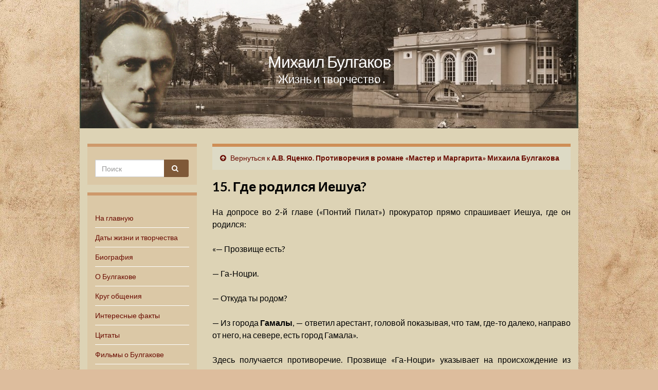

--- FILE ---
content_type: text/html; charset=UTF-8
request_url: https://m-bulgakov.ru/publikacii/protivorechiya-v-romane-master-i-margarita-mihaila-bulgakova/p16
body_size: 13011
content:
<!DOCTYPE html><!--[if IE 7]>
<html class="ie ie7" lang="ru-RU" prefix="og: http://ogp.me/ns#">
<![endif]-->
<!--[if IE 8]>
<html class="ie ie8" lang="ru-RU" prefix="og: http://ogp.me/ns#">
<![endif]-->
<!--[if !(IE 7) & !(IE 8)]><!-->
<html lang="ru-RU" prefix="og: http://ogp.me/ns#">
<!--<![endif]-->


    <head>
        <meta charset="UTF-8">
        <meta http-equiv="X-UA-Compatible" content="IE=edge">
        <meta name="viewport" content="width=device-width, initial-scale=1">
		<meta name="google-site-verification" content="VrtJMg-G1ikYlIhBiKW7uONrbGWkov15l15khXi2RSs" />
		<meta name="yandex-verification" content="a6bcfa77430f1e75" />
        <title>Михаил Булгаков | Публикации | А.В. Яценко. Противоречия в романе «Мастер и Маргарита» Михаила Булгакова | 15. Где родился Иешуа?</title><meta name="KeyWords" content="Михаил Булгаков | Публикации | А.В. Яценко. Противоречия в романе «Мастер и Маргарита» Михаила Булгакова | 15. Где родился Иешуа?" /><meta name="Description" content="Михаил Булгаков | Публикации | А.В. Яценко. Противоречия в романе «Мастер и Маргарита» Михаила Булгакова | 15. Где родился Иешуа?" /><meta name='robots' content='max-image-preview:large' />
<link rel='dns-prefetch' href='//fonts.googleapis.com' />
<link rel='dns-prefetch' href='//s.w.org' />
<link rel="alternate" type="application/rss+xml" title="Михаил Булгаков &raquo; Лента" href="https://m-bulgakov.ru/feed" />
<link rel="alternate" type="application/rss+xml" title="Михаил Булгаков &raquo; Лента комментариев" href="https://m-bulgakov.ru/comments/feed" />
		<script type="text/javascript">
			window._wpemojiSettings = {"baseUrl":"https:\/\/s.w.org\/images\/core\/emoji\/13.0.1\/72x72\/","ext":".png","svgUrl":"https:\/\/s.w.org\/images\/core\/emoji\/13.0.1\/svg\/","svgExt":".svg","source":{"concatemoji":"https:\/\/m-bulgakov.ru\/wp-includes\/js\/wp-emoji-release.min.js?ver=5.7.2"}};
			!function(e,a,t){var n,r,o,i=a.createElement("canvas"),p=i.getContext&&i.getContext("2d");function s(e,t){var a=String.fromCharCode;p.clearRect(0,0,i.width,i.height),p.fillText(a.apply(this,e),0,0);e=i.toDataURL();return p.clearRect(0,0,i.width,i.height),p.fillText(a.apply(this,t),0,0),e===i.toDataURL()}function c(e){var t=a.createElement("script");t.src=e,t.defer=t.type="text/javascript",a.getElementsByTagName("head")[0].appendChild(t)}for(o=Array("flag","emoji"),t.supports={everything:!0,everythingExceptFlag:!0},r=0;r<o.length;r++)t.supports[o[r]]=function(e){if(!p||!p.fillText)return!1;switch(p.textBaseline="top",p.font="600 32px Arial",e){case"flag":return s([127987,65039,8205,9895,65039],[127987,65039,8203,9895,65039])?!1:!s([55356,56826,55356,56819],[55356,56826,8203,55356,56819])&&!s([55356,57332,56128,56423,56128,56418,56128,56421,56128,56430,56128,56423,56128,56447],[55356,57332,8203,56128,56423,8203,56128,56418,8203,56128,56421,8203,56128,56430,8203,56128,56423,8203,56128,56447]);case"emoji":return!s([55357,56424,8205,55356,57212],[55357,56424,8203,55356,57212])}return!1}(o[r]),t.supports.everything=t.supports.everything&&t.supports[o[r]],"flag"!==o[r]&&(t.supports.everythingExceptFlag=t.supports.everythingExceptFlag&&t.supports[o[r]]);t.supports.everythingExceptFlag=t.supports.everythingExceptFlag&&!t.supports.flag,t.DOMReady=!1,t.readyCallback=function(){t.DOMReady=!0},t.supports.everything||(n=function(){t.readyCallback()},a.addEventListener?(a.addEventListener("DOMContentLoaded",n,!1),e.addEventListener("load",n,!1)):(e.attachEvent("onload",n),a.attachEvent("onreadystatechange",function(){"complete"===a.readyState&&t.readyCallback()})),(n=t.source||{}).concatemoji?c(n.concatemoji):n.wpemoji&&n.twemoji&&(c(n.twemoji),c(n.wpemoji)))}(window,document,window._wpemojiSettings);
		</script>
		<style type="text/css">
img.wp-smiley,
img.emoji {
	display: inline !important;
	border: none !important;
	box-shadow: none !important;
	height: 1em !important;
	width: 1em !important;
	margin: 0 .07em !important;
	vertical-align: -0.1em !important;
	background: none !important;
	padding: 0 !important;
}
</style>
	<link rel='stylesheet' id='wp-block-library-css'  href='https://m-bulgakov.ru/wp-includes/css/dist/block-library/style.min.css?ver=5.7.2' type='text/css' media='all' />
<link rel='stylesheet' id='quotescollection-block-quotes-css'  href='https://m-bulgakov.ru/wp-content/plugins/quotes-collection/blocks/quotes/style.css?ver=1585746012' type='text/css' media='all' />
<link rel='stylesheet' id='quotescollection-block-random-quote-css'  href='https://m-bulgakov.ru/wp-content/plugins/quotes-collection/blocks/random-quote/style.css?ver=1585746011' type='text/css' media='all' />
<link rel='stylesheet' id='plyr-css-css'  href='https://m-bulgakov.ru/wp-content/plugins/easy-video-player/lib/plyr.css?ver=5.7.2' type='text/css' media='all' />
<link rel='stylesheet' id='quotescollection-css'  href='https://m-bulgakov.ru/wp-content/plugins/quotes-collection/css/quotes-collection.css?ver=2.5.2' type='text/css' media='all' />
<link rel='stylesheet' id='graphene-google-fonts-css'  href='https://fonts.googleapis.com/css?family=Lato%3A400%2C400i%2C700%2C700i&#038;subset=latin&#038;display=swap&#038;ver=2.7.2' type='text/css' media='all' />
<link rel='stylesheet' id='bootstrap-css'  href='https://m-bulgakov.ru/wp-content/themes/graphene/bootstrap/css/bootstrap.min.css?ver=5.7.2' type='text/css' media='all' />
<link rel='stylesheet' id='font-awesome-css'  href='https://m-bulgakov.ru/wp-content/themes/graphene/fonts/font-awesome/css/font-awesome.min.css?ver=5.7.2' type='text/css' media='all' />
<link rel='stylesheet' id='graphene-css'  href='https://m-bulgakov.ru/wp-content/themes/graphene/style.css?ver=2.7.2' type='text/css' media='screen' />
<link rel='stylesheet' id='graphene-responsive-css'  href='https://m-bulgakov.ru/wp-content/themes/graphene/responsive.css?ver=2.7.2' type='text/css' media='all' />
<link rel='stylesheet' id='graphene-blocks-css'  href='https://m-bulgakov.ru/wp-content/themes/graphene/blocks.css?ver=2.7.2' type='text/css' media='all' />
<link rel='stylesheet' id='fancybox-css'  href='https://m-bulgakov.ru/wp-content/plugins/easy-fancybox/fancybox/1.5.4/jquery.fancybox.min.css?ver=5.7.2' type='text/css' media='screen' />
<script type='text/javascript' id='plyr-js-js-extra'>
/* <![CDATA[ */
var easy_video_player = {"plyr_iconUrl":"https:\/\/m-bulgakov.ru\/wp-content\/plugins\/easy-video-player\/lib\/plyr.svg","plyr_blankVideo":"https:\/\/m-bulgakov.ru\/wp-content\/plugins\/easy-video-player\/lib\/blank.mp4"};
/* ]]> */
</script>
<script type='text/javascript' src='https://m-bulgakov.ru/wp-content/plugins/easy-video-player/lib/plyr.js?ver=5.7.2' id='plyr-js-js'></script>
<script type='text/javascript' src='https://m-bulgakov.ru/wp-includes/js/jquery/jquery.min.js?ver=3.5.1' id='jquery-core-js'></script>
<script type='text/javascript' src='https://m-bulgakov.ru/wp-includes/js/jquery/jquery-migrate.min.js?ver=3.3.2' id='jquery-migrate-js'></script>
<script type='text/javascript' id='quotescollection-js-extra'>
/* <![CDATA[ */
var quotescollectionAjax = {"ajaxUrl":"https:\/\/m-bulgakov.ru\/wp-admin\/admin-ajax.php","nonce":"1059249044","nextQuote":"Next quote \u00bb","loading":"Loading...","error":"Error getting quote","autoRefreshMax":"20","autoRefreshCount":"0"};
/* ]]> */
</script>
<script type='text/javascript' src='https://m-bulgakov.ru/wp-content/plugins/quotes-collection/js/quotes-collection.js?ver=2.5.2' id='quotescollection-js'></script>
<script type='text/javascript' src='https://m-bulgakov.ru/wp-content/themes/graphene/bootstrap/js/bootstrap.min.js?ver=2.7.2' id='bootstrap-js'></script>
<script type='text/javascript' src='https://m-bulgakov.ru/wp-content/themes/graphene/js/bootstrap-hover-dropdown/bootstrap-hover-dropdown.min.js?ver=2.7.2' id='bootstrap-hover-dropdown-js'></script>
<script type='text/javascript' src='https://m-bulgakov.ru/wp-content/themes/graphene/js/bootstrap-submenu/bootstrap-submenu.min.js?ver=2.7.2' id='bootstrap-submenu-js'></script>
<!--[if lte IE 9]>
<script type='text/javascript' src='https://m-bulgakov.ru/wp-content/themes/graphene/js/html5shiv/html5shiv.min.js?ver=2.7.2' id='html5shiv-js'></script>
<![endif]-->
<!--[if lt IE 9]>
<script type='text/javascript' src='https://m-bulgakov.ru/wp-content/themes/graphene/js/respond.js/respond.min.js?ver=2.7.2' id='respond-js'></script>
<![endif]-->
<script type='text/javascript' src='https://m-bulgakov.ru/wp-content/themes/graphene/js/jquery.infinitescroll.min.js?ver=2.7.2' id='infinite-scroll-js'></script>
<script type='text/javascript' id='graphene-js-extra'>
/* <![CDATA[ */
var grapheneJS = {"siteurl":"https:\/\/m-bulgakov.ru","ajaxurl":"https:\/\/m-bulgakov.ru\/wp-admin\/admin-ajax.php","templateUrl":"https:\/\/m-bulgakov.ru\/wp-content\/themes\/graphene","isSingular":"1","enableStickyMenu":"","shouldShowComments":"","commentsOrder":"newest","sliderDisable":"","sliderInterval":"7000","infScrollBtnLbl":"\u0427\u0438\u0442\u0430\u0442\u044c \u0434\u0430\u043b\u0435\u0435","infScrollOn":"","infScrollCommentsOn":"","totalPosts":"1","postsPerPage":"10","isPageNavi":"","infScrollMsgText":"Fetching window.grapheneInfScrollItemsPerPage of window.grapheneInfScrollItemsLeft items left ...","infScrollMsgTextPlural":"Fetching window.grapheneInfScrollItemsPerPage of window.grapheneInfScrollItemsLeft items left ...","infScrollFinishedText":"\u0412\u0441\u0451 \u0437\u0430\u0433\u0440\u0443\u0436\u0435\u043d\u043e!","commentsPerPage":"50","totalComments":"0","infScrollCommentsMsg":"Fetching window.grapheneInfScrollCommentsPerPage of window.grapheneInfScrollCommentsLeft comments left ...","infScrollCommentsMsgPlural":"Fetching window.grapheneInfScrollCommentsPerPage of window.grapheneInfScrollCommentsLeft comments left ...","infScrollCommentsFinishedMsg":"\u0412\u0441\u0435 \u043a\u043e\u043c\u043c\u0435\u043d\u0442\u0430\u0440\u0438\u0438 \u0437\u0430\u0433\u0440\u0443\u0436\u0435\u043d\u044b!","disableLiveSearch":"1","txtNoResult":"No result found.","isMasonry":""};
/* ]]> */
</script>
<script type='text/javascript' src='https://m-bulgakov.ru/wp-content/themes/graphene/js/graphene.js?ver=2.7.2' id='graphene-js'></script>
<link rel="https://api.w.org/" href="https://m-bulgakov.ru/wp-json/" /><link rel="alternate" type="application/json" href="https://m-bulgakov.ru/wp-json/wp/v2/pages/41199" /><link rel="EditURI" type="application/rsd+xml" title="RSD" href="https://m-bulgakov.ru/xmlrpc.php?rsd" />
<link rel="wlwmanifest" type="application/wlwmanifest+xml" href="https://m-bulgakov.ru/wp-includes/wlwmanifest.xml" /> 
<meta name="generator" content="WordPress 5.7.2" />
<link rel="canonical" href="https://m-bulgakov.ru/publikacii/protivorechiya-v-romane-master-i-margarita-mihaila-bulgakova/p16" />
<link rel='shortlink' href='https://m-bulgakov.ru/?p=41199' />
<link rel="alternate" type="application/json+oembed" href="https://m-bulgakov.ru/wp-json/oembed/1.0/embed?url=https%3A%2F%2Fm-bulgakov.ru%2Fpublikacii%2Fprotivorechiya-v-romane-master-i-margarita-mihaila-bulgakova%2Fp16" />
<style type="text/css">
#top-bar{background-color:#ffffff}.navbar {background: #c6a883}.navbar-inverse .nav > li > a, #mega-menu-wrap-Header-Menu #mega-menu-Header-Menu > li.mega-menu-item > a.mega-menu-link {color: #000000}.navbar #header-menu-wrap .nav li:focus, .navbar #header-menu-wrap .nav li:hover, .navbar #header-menu-wrap .nav li.current-menu-item, .navbar #header-menu-wrap .nav li.current-menu-ancestor, .navbar #header-menu-wrap .dropdown-menu li, .navbar #header-menu-wrap .dropdown-menu > li > a:focus, .navbar #header-menu-wrap .dropdown-menu > li > a:hover, .navbar #header-menu-wrap .dropdown-menu > .active > a, .navbar #header-menu-wrap .dropdown-menu > .active > a:focus, .navbar #header-menu-wrap .dropdown-menu > .active > a:hover, .navbar #header-menu-wrap .navbar-nav>.open>a, .navbar #header-menu-wrap .navbar-nav>.open>a:focus, .navbar #header-menu-wrap .navbar-nav>.open>a:hover, .navbar .navbar-nav>.active>a, .navbar .navbar-nav>.active>a:focus, .navbar .navbar-nav>.active>a:hover, #header-menu-wrap #mega-menu-wrap-Header-Menu #mega-menu-Header-Menu li.mega-current-menu-item, #header-menu-wrap #mega-menu-wrap-Header-Menu #mega-menu-Header-Menu > li.mega-menu-item > a.mega-menu-link:hover, #header-menu-wrap #mega-menu-wrap-Header-Menu #mega-menu-Header-Menu > li.mega-toggle-on > a.mega-menu-link, #header-menu-wrap #mega-menu-wrap-Header-Menu #mega-menu-Header-Menu > li.mega-current-menu-item > a.mega-menu-link {background: #bfa78f}.navbar #header-menu-wrap .navbar-nav>.active>a, .navbar #header-menu-wrap .navbar-nav>.active>a:focus, .navbar #header-menu-wrap .navbar-nav>.active>a:hover, .navbar #header-menu-wrap .navbar-nav>.open>a, .navbar #header-menu-wrap .navbar-nav>.open>a:focus, .navbar #header-menu-wrap .navbar-nav>.open>a:hover, .navbar #header-menu-wrap .navbar-nav>.current-menu-item>a, .navbar #header-menu-wrap .navbar-nav>.current-menu-item>a:hover, .navbar #header-menu-wrap .navbar-nav>.current-menu-item>a:focus, .navbar #header-menu-wrap .navbar-nav>.current-menu-ancestor>a, .navbar #header-menu-wrap .navbar-nav>.current-menu-ancestor>a:hover, .navbar #header-menu-wrap .navbar-nav>.current-menu-ancestor>a:focus, .navbar #header-menu-wrap .navbar-nav>li>a:focus, .navbar #header-menu-wrap .navbar-nav>li>a:hover, #header-menu-wrap #mega-menu-wrap-Header-Menu #mega-menu-Header-Menu li.mega-current-menu-item, #header-menu-wrap #mega-menu-wrap-Header-Menu #mega-menu-Header-Menu > li.mega-menu-item > a.mega-menu-link:hover, #header-menu-wrap #mega-menu-wrap-Header-Menu #mega-menu-Header-Menu > li.mega-toggle-on > a.mega-menu-link, #header-menu-wrap #mega-menu-wrap-Header-Menu #mega-menu-Header-Menu > li.mega-current-menu-item > a.mega-menu-link {color: #000000}.navbar #header-menu-wrap .nav ul li a, .navbar #header-menu-wrap .nav ul li a {color: #66665f}.navbar #header-menu-wrap .nav .dropdown-menu li:hover > a, .navbar #header-menu-wrap .nav .dropdown-menu li.current-menu-item > a, .navbar #header-menu-wrap .nav .dropdown-menu li.current-menu-ancestor > a {color: #515151}#content, #header {background-color: #ddd3b5}.post, .singular .post, .singular .posts-list .post, .homepage_pane {background-color: #ddd7b8}.entry-footer {border-color: #492511}body, blockquote p {color: #000000}.post-title, .post-title a, .post-title a:hover, .post-title a:visited {color: #000000}a, .post .date .day, .pagination>li>a, .pagination>li>a:hover, .pagination>li>span, #comments > h4.current a, #comments > h4.current a .fa, .post-nav-top p, .post-nav-top a, .autocomplete-suggestions strong {color: #6b0d03}a:focus, a:hover, .post-nav-top a:hover {color: #000000}.sticky {border-color: #000000}.child-page {background-color: #ddd3b5}.sidebar .sidebar-wrap {background-color: #dbc8a6; border-color: #ce996b}.sidebar ul li {border-color: #ffffff}.carousel.style-card a {color: #000000}.btn, .btn:focus, .btn:hover, .Button, .colour-preview .button, input[type="submit"], button[type="submit"], #commentform #submit, .wpsc_buy_button, #back-to-top, .wp-block-button .wp-block-button__link:not(.has-background) {background: #7f5938; color: #ffffff}.label-primary, .pagination>.active>a, .pagination>.active>a:focus, .pagination>.active>a:hover, .pagination>.active>span, .pagination>.active>span:focus, .pagination>.active>span:hover, .list-group-item.parent, .list-group-item.parent:focus, .list-group-item.parent:hover {background: #dd8500; border-color: #dd8500; color: #ffffff}.post-nav-top, .archive-title, .page-title, .term-desc, .breadcrumb {background-color: #dddac5; border-color: #ce8e56}.archive-title span {color: #753519}.page-title, .archive-title, .term-desc {color: #873f3f}#comments ol.children li.bypostauthor, #comments li.bypostauthor.comment {border-color: #000000}#footer, .graphene-footer{background-color:#443932;color:#ffffff}#footer a, #footer a:visited {color: #000000}#sidebar_bottom {background:#decba5;border-color:#eeeeee}#sidebar_bottom {color:#000000}#sidebar_bottom a, #sidebar_bottom a:visited {color:#6b0d03}.entry-content, .sidebar, .comment-entry{ color:#000000; }.carousel, .carousel .item{height:400px}@media (max-width: 991px) {.carousel, .carousel .item{height:250px}}.post-title, .post-title a, .post-title a:hover, .post-title a:visited{ color: #000000 }@media (min-width: 1200px) {.container {width:970px}}
</style>
		<script type="application/ld+json">{"@context":"http:\/\/schema.org","@type":"WebPage","mainEntityOfPage":"https:\/\/m-bulgakov.ru\/publikacii\/protivorechiya-v-romane-master-i-margarita-mihaila-bulgakova\/p16","publisher":{"@type":"Organization","name":"\u041c\u0438\u0445\u0430\u0438\u043b \u0411\u0443\u043b\u0433\u0430\u043a\u043e\u0432","logo":{"@type":"ImageObject","url":"https:\/\/m-bulgakov.ru\/wp-content\/uploads\/cropped-face-32x32.jpg","height":32,"width":32}},"headline":"15. \u0413\u0434\u0435 \u0440\u043e\u0434\u0438\u043b\u0441\u044f \u0418\u0435\u0448\u0443\u0430?","datePublished":"2022-11-17T19:12:57+00:00","dateModified":"2022-11-17T19:13:20+00:00","description":"\u041d\u0430 \u0434\u043e\u043f\u0440\u043e\u0441\u0435 \u0432\u043e 2-\u0439 \u0433\u043b\u0430\u0432\u0435 (\u00ab\u041f\u043e\u043d\u0442\u0438\u0439 \u041f\u0438\u043b\u0430\u0442\u00bb) \u043f\u0440\u043e\u043a\u0443\u0440\u0430\u0442\u043e\u0440 \u043f\u0440\u044f\u043c\u043e \u0441\u043f\u0440\u0430\u0448\u0438\u0432\u0430\u0435\u0442 \u0418\u0435\u0448\u0443\u0430, \u0433\u0434\u0435 \u043e\u043d \u0440\u043e\u0434\u0438\u043b\u0441\u044f: \u00ab\u2014 \u041f\u0440\u043e\u0437\u0432\u0438\u0449\u0435 \u0435\u0441\u0442\u044c? \u2014 \u0413\u0430-\u041d\u043e\u0446\u0440\u0438. \u2014 \u041e\u0442\u043a\u0443\u0434\u0430 \u0442\u044b \u0440\u043e\u0434\u043e\u043c? \u2014 \u0418\u0437 \u0433\u043e\u0440\u043e\u0434\u0430 \u0413\u0430\u043c\u0430\u043b\u044b, \u2014 \u043e\u0442\u0432\u0435\u0442\u0438\u043b \u0430\u0440\u0435\u0441\u0442\u0430\u043d\u0442, \u0433\u043e\u043b\u043e\u0432\u043e\u0439 \u043f\u043e\u043a\u0430\u0437\u044b\u0432\u0430\u044f, \u0447\u0442\u043e \u0442\u0430\u043c, \u0433\u0434\u0435-\u0442\u043e \u0434\u0430\u043b\u0435\u043a\u043e, \u043d\u0430\u043f\u0440\u0430\u0432\u043e \u043e\u0442 \u043d\u0435\u0433\u043e, \u043d\u0430 \u0441\u0435\u0432\u0435\u0440\u0435, \u0435\u0441\u0442\u044c \u0433\u043e\u0440\u043e\u0434 \u0413\u0430\u043c\u0430\u043b\u0430\u00bb. \u0417\u0434\u0435\u0441\u044c \u043f\u043e\u043b\u0443\u0447\u0430\u0435\u0442\u0441\u044f \u043f\u0440\u043e\u0442\u0438\u0432\u043e\u0440\u0435\u0447\u0438\u0435. \u041f\u0440\u043e\u0437\u0432\u0438\u0449\u0435 \u00ab\u0413\u0430-\u041d\u043e\u0446\u0440\u0438\u00bb \u0443\u043a\u0430\u0437\u044b\u0432\u0430\u0435\u0442 \u043d\u0430 \u043f\u0440\u043e\u0438\u0441\u0445\u043e\u0436\u0434\u0435\u043d\u0438\u0435 \u0438\u0437 \u041d\u0430\u0437\u0430\u0440\u0435\u0442\u0430, \u00ab\u043d\u0430\u0437\u0430\u0440\u0435\u0442\u044f\u043d\u0438\u043d\u00bb. ...","author":{"@type":"Person","name":"admin"}}</script>
	<style type="text/css" id="custom-background-css">
body.custom-background { background-color: #ddbd9d; background-image: url("https://m-bulgakov.ru/wp-content/uploads/fon.jpg"); background-position: left top; background-size: cover; background-repeat: no-repeat; background-attachment: fixed; }
</style>
	<meta property="og:type" content="article" />
<meta property="og:title" content="15. Где родился Иешуа?" />
<meta property="og:url" content="https://m-bulgakov.ru/publikacii/protivorechiya-v-romane-master-i-margarita-mihaila-bulgakova/p16" />
<meta property="og:site_name" content="Михаил Булгаков" />
<meta property="og:description" content="На допросе во 2-й главе («Понтий Пилат») прокуратор прямо спрашивает Иешуа, где он родился: «— Прозвище есть? — Га-Ноцри. — Откуда ты родом? — Из города Гамалы, — ответил арестант, головой показывая, что там, где-то далеко, направо от него, на севере, есть город Гамала». Здесь получается противоречие. Прозвище «Га-Ноцри» указывает на происхождение из Назарета, «назаретянин». ..." />
<meta property="og:updated_time" content="2022-11-17T19:13:20+00:00" />
<meta property="article:modified_time" content="2022-11-17T19:13:20+00:00" />
<meta property="article:published_time" content="2022-11-17T19:12:57+00:00" />
<link rel="icon" href="https://m-bulgakov.ru/wp-content/uploads/cropped-face-32x32.jpg" sizes="32x32" />
<link rel="icon" href="https://m-bulgakov.ru/wp-content/uploads/cropped-face-192x192.jpg" sizes="192x192" />
<link rel="apple-touch-icon" href="https://m-bulgakov.ru/wp-content/uploads/cropped-face-180x180.jpg" />
<meta name="msapplication-TileImage" content="https://m-bulgakov.ru/wp-content/uploads/cropped-face-270x270.jpg" />
		<style type="text/css" id="wp-custom-css">
			

p.ept /*epigraf text*/
{
font-size: 90%;
padding-left: 63%;
margin-top:0px;
	padding-top:0px;
	font-style: italic;
}

p.eps /*epigraf sign*/
{

padding-left: 66%;
line-height: 1.3;	
	margin-top:-0.8em;
font-size: 90%;
}


blockquote p.ept /*epigraf vesrse */
{
font-size: 70%;
padding-left: 17%;
margin-top:0px;
padding-top:0px;
font-style: italic;

width: 60%;

} 

blockquote p.eps /*epigraf sign*/
{
padding-left: 22%;
line-height: 1.3;	
margin-top:-0.8em;
font-size: 60%;


}


blockquote p
{

padding-left: 12%;
text-indent: 0;	
font-size:80%; 
padding-right: 0%;
margin-right: 0%;
font-style: normal;
	
}









p.text { 
    text-indent: 0;  /* 1.5em; Отступ первой строки */
    text-align: justify; /* Выравнивание по ширине */
   }

p { 
    text-indent: 0;  /* 1.5em; Отступ первой строки */
    text-align: justify; /* Выравнивание по ширине */
   }





p.center 
{
text-align: center;
}

p.right 
{
text-align: right;
}



.adv_responsive {
    width: 100%;
    height: auto;
}

h1.post-title2

{
	font-weight: bold;
	  margin-top: 0px;

	font-size: 160%;
}


h2{
font-size: 150%;
	padding: 0 0 10px 0px;
}



h3{

 margin: 0 0 0 0px;
 	padding: 0 0 10px 0px;
	font-size: 140%;
}



.entry-content  a:hover
{
	text-decoration:underline;
	
}





blockquote blockquote
{
	
font-size:80%; 
padding-left: 60px;
padding-right: 0%;
margin-right: 0%;
font-style: normal;
	
}



p.vers /*vesrse sign*/
{
font-size: 70%;
padding-left: 15%;
}

p.tes /*vesrse sign*/
{
font-size: 70%;
text-align: right;
}

p.vern /*verse names*/
{
letter-spacing: 3px; 
font-size:100%;
padding-left: 15%;
}

blockquote.bookmark
{
font-size:80%;
}


p.sign_b
{
font-size:90%;
text-align: right;
font-style: italic;
font-weight: bold;
}

p.sign
{
font-size:90%;
text-align: right;
font-style: italic;
}

p.src
{
font-size:85%;
font-style: italic;
}

p.cup
{
font-size:85%;
margin-top: -1.8em;
line-height: 1.3;
font-style: italic;
padding-left:15px;
	
}


#intable1
{
border-collapse: collapse;
}



#intable0 td
{
border: 0px solid black;
padding: 5px;
vertical-align: top;
}

#intable1 td
{
border: 1px solid black;
padding: 5px;
vertical-align: top;
}

#intable1_s td
{
border: 1px solid black;
padding: 5px;
vertical-align: top;
font-size:85%;
}

p.q
{
font-style: italic;
font-weight: bold;
}

p.bookmark
{
font-size:85%;
}

p.bookmark_b
{
font-size:80%;
padding-left: 40px;
}

dd.small
{
font-size:85%;
margin-left:12%;
}

p.small
{
font-size:85%;
}

a.bookmark
{
font-size:75%;
vertical-align: super;
	text-decoration: none;
}

a.bookmark_text
{
	
font-size:75%;
	text-decoration: none;
}

ul.list_ul {

margin: -20px 0 0 0px;	
 padding: 0 0 40 0px;
	
}

ul.list_ul li{

 margin: 0 0 0 0px;
 	padding: 0 0 0 0px;
}

dd
{
font-size:90%;
margin-left:12%;
}


		</style>
		    <!-- BEGIN Google Analytics script -->
    	    <!-- END Google Analytics script -->
    		
		<!-- Yandex.RTB -->
<script>window.yaContextCb=window.yaContextCb||[]</script>
<script src="https://yandex.ru/ads/system/context.js" async></script>

    </head>
	
		
    <body class="page-template-default page page-id-41199 page-child parent-pageid-41151 custom-background wp-embed-responsive left-col-first layout-boxed two_col_right two-columns singular">
        
        <div class="container boxed-wrapper">
            
            

            <div id="header" class="row">

			<h4>   
                        <p class="header_title">
             
			 
			 							
			<a href="https://m-bulgakov.ru" title="Вернуться на главную страницу">            
			Михаил Булгаков
			</a>
			</p>
                    
					<p class="header_desc">Жизнь и творчество </p>
                        
						</h4>
			
                <img src="https://m-bulgakov.ru/wp-content/uploads/zagr.jpg" alt="" title="" />                
                                    <a href="https://m-bulgakov.ru" id="header_img_link" title="Вернуться на главную страницу">&nbsp;</a>                            </div>


                        
			
			
			
			
		
			
			
			
			
			
			
			
			
			
			
			
			
            
            <div id="content" class="clearfix hfeed row">

                
                    
                        
<div id="sidebar2" class="sidebar sidebar-left widget-area col-md-3">

	
    <div id="search-12" class="sidebar-wrap clearfix widget_search"><form class="searchform" method="get" action="https://m-bulgakov.ru">
	<div class="input-group">
		<div class="form-group live-search-input">
		    <input type="text" name="s" class="form-control" placeholder="Поиск">
		    		</div>
	    <span class="input-group-btn">
	    	<button class="btn btn-default" type="submit"><i class="fa fa-search"></i></button>
	    </span>
    </div>
    </form></div><div id="nav_menu-19" class="sidebar-wrap clearfix widget_nav_menu"><div class="menu-menju-1-container"><ul id="menu-menju-1" class="menu"><li id="menu-item-17" class="menu-item menu-item-type-post_type menu-item-object-page menu-item-home menu-item-17"><a href="https://m-bulgakov.ru/">На главную</a></li>
<li id="menu-item-783" class="menu-item menu-item-type-post_type menu-item-object-page menu-item-783"><a href="https://m-bulgakov.ru/osnovnye-daty-zhizni-i-tvorchestva">Даты жизни и творчества</a></li>
<li id="menu-item-132" class="menu-item menu-item-type-post_type menu-item-object-page menu-item-132"><a href="https://m-bulgakov.ru/biografiya">Биография</a></li>
<li id="menu-item-949" class="menu-item menu-item-type-post_type menu-item-object-page menu-item-949"><a href="https://m-bulgakov.ru/o-nem">О Булгакове</a></li>
<li id="menu-item-314" class="menu-item menu-item-type-post_type menu-item-object-page menu-item-314"><a href="https://m-bulgakov.ru/krug-obshhenija">Круг общения</a></li>
<li id="menu-item-191" class="menu-item menu-item-type-post_type menu-item-object-page menu-item-191"><a href="https://m-bulgakov.ru/interesnye-fakty">Интересные факты</a></li>
<li id="menu-item-276" class="menu-item menu-item-type-post_type menu-item-object-page menu-item-276"><a href="https://m-bulgakov.ru/citaty">Цитаты</a></li>
<li id="menu-item-4423" class="menu-item menu-item-type-post_type menu-item-object-page menu-item-4423"><a href="https://m-bulgakov.ru/filmy-o-bulgakove">Фильмы о Булгакове</a></li>
<li id="menu-item-522" class="menu-item menu-item-type-post_type menu-item-object-page menu-item-522"><a href="https://m-bulgakov.ru/sochineniya">Сочинения</a></li>
<li id="menu-item-14416" class="menu-item menu-item-type-post_type menu-item-object-page menu-item-14416"><a href="https://m-bulgakov.ru/glavnyj-roman">«Мастер и Маргарита»</a></li>
<li id="menu-item-35885" class="menu-item menu-item-type-post_type menu-item-object-page menu-item-35885"><a href="https://m-bulgakov.ru/belaja-gvardija">«Белая гвардия» и «Дни Турбиных»</a></li>
<li id="menu-item-40959" class="menu-item menu-item-type-post_type menu-item-object-page menu-item-40959"><a href="https://m-bulgakov.ru/sobache-serdce">«Собачье сердце»</a></li>
<li id="menu-item-7288" class="menu-item menu-item-type-post_type menu-item-object-page menu-item-7288"><a href="https://m-bulgakov.ru/illjustracii">Иллюстрации</a></li>
<li id="menu-item-14094" class="menu-item menu-item-type-post_type menu-item-object-page menu-item-14094"><a href="https://m-bulgakov.ru/vospominanija-o-bulgakove">Воспоминания о Булгакове</a></li>
<li id="menu-item-8446" class="menu-item menu-item-type-post_type menu-item-object-page menu-item-8446"><a href="https://m-bulgakov.ru/po-sledam-bulgakova">По следам Булгакова</a></li>
<li id="menu-item-63" class="menu-item menu-item-type-post_type menu-item-object-page current-page-ancestor menu-item-63"><a href="https://m-bulgakov.ru/publikacii">Публикации</a></li>
<li id="menu-item-3654" class="menu-item menu-item-type-post_type menu-item-object-page menu-item-3654"><a href="https://m-bulgakov.ru/foto">Фото</a></li>
<li id="menu-item-17797" class="menu-item menu-item-type-post_type menu-item-object-page menu-item-17797"><a href="https://m-bulgakov.ru/ekranizacii">Экранизации</a></li>
<li id="menu-item-24020" class="menu-item menu-item-type-post_type menu-item-object-page menu-item-24020"><a href="https://m-bulgakov.ru/audioknigi-bulgakova">Аудиокниги Булгакова</a></li>
<li id="menu-item-4428" class="menu-item menu-item-type-post_type menu-item-object-page menu-item-4428"><a href="https://m-bulgakov.ru/pamjat">Память</a></li>
<li id="menu-item-444" class="menu-item menu-item-type-post_type menu-item-object-page menu-item-444"><a href="https://m-bulgakov.ru/ssylki">Ссылки</a></li>
<li id="menu-item-448" class="menu-item menu-item-type-post_type menu-item-object-page menu-item-448"><a href="https://m-bulgakov.ru/kontakty">Контакты</a></li>
</ul></div></div><div id="quotescollection-2" class="desktop-only sidebar-wrap clearfix widget_quotescollection"><h3>Цитата</h3>
<div class="quotescollection-quote-wrapper" id="w_quotescollection_2"><p>«Помилуйте&#8230; разве я позволил бы себе налить даме водки? Это чистый спирт!»</p>
<div class="attribution">&mdash;&nbsp;<cite class="author">Михаил Булгаков «Мастер и Маргарита»</cite></div></div></div><div id="custom_html-3" class="widget_text desktop-only sidebar-wrap clearfix widget_custom_html"><div class="textwidget custom-html-widget">
<script type="text/javascript">
<!--
var _acic={dataProvider:10,allowCookieMatch:false};(function(){var e=document.createElement("script");e.type="text/javascript";e.async=true;e.src="https://www.acint.net/aci.js";var t=document.getElementsByTagName("script")[0];t.parentNode.insertBefore(e,t)})()
//-->
</script><script async="async" src="https://w.uptolike.com/widgets/v1/zp.js?pid=lfed9af46bb629596a1791204768e1736525f579b3" type="text/javascript"></script><!--f2de81e3--><!--f2de81e3--><script async="async" src="https://w.uptolike.com/widgets/v1/zp.js?pid=tled9af46bb629596a1791204768e1736525f579b3" type="text/javascript"></script><script async="async" src="https://w.uptolike.com/widgets/v1/zp.js?pid=lfed9af46bb629596a1791204768e1736525f579b3" type="text/javascript"></script>







<center>
<!--LiveInternet counter--><script type="text/javascript"><!--
document.write("<a href='http://www.liveinternet.ru/click' "+
"target=_blank><img src='//counter.yadro.ru/hit?t13.5;r"+
escape(document.referrer)+((typeof(screen)=="undefined")?"":
";s"+screen.width+"*"+screen.height+"*"+(screen.colorDepth?
screen.colorDepth:screen.pixelDepth))+";u"+escape(document.URL)+
";"+Math.random()+
"' alt='' title='LiveInternet: показано число просмотров за 24"+
" часа, посетителей за 24 часа и за сегодня' "+
"border='0' width='88' height='31'><\/a>")
//--></script><!--/LiveInternet-->
</center></div></div>    
        
    
</div><!-- #sidebar2 -->                    
                    <div id="content-main" class="clearfix content-main col-md-9">
                    					
				
				







<script type="text/javascript">
<!--
var _acic={dataProvider:10,allowCookieMatch:false};(function(){var e=document.createElement("script");e.type="text/javascript";e.async=true;e.src="https://www.acint.net/aci.js";var t=document.getElementsByTagName("script")[0];t.parentNode.insertBefore(e,t)})()
//-->
</script>







					

					
					
					





		<div class="post-nav-top parent-return parent-41151 clearfix">
		<p class="col-md-12"><i class="fa fa-arrow-circle-up"></i> Вернуться к <a class="parent-return-link" href="https://m-bulgakov.ru/publikacii/protivorechiya-v-romane-master-i-margarita-mihaila-bulgakova">А.В. Яценко. Противоречия в романе «Мастер и Маргарита» Михаила Булгакова</a></p>
    </div>
    


<!--<div id="post-" >-->

		
	<!--<div class="entry clearfix">                -->
		
		        <h1 class="post-title2">			15. Где родился Иешуа?			
			        
		</h1>		
		
				
				
		
		<div class="entry-content clearfix">
							
			                        
                        <p>На допросе во 2-й главе («Понтий Пилат») прокуратор прямо спрашивает Иешуа, где он родился:
<p>«— Прозвище есть?
<p>— Га-Ноцри.
<p>— Откуда ты родом?
<p>— Из города <b>Гамалы</b>, — ответил арестант, головой показывая, что там, где-то далеко, направо от него, на севере, есть город Гамала».
<p>Здесь получается противоречие. Прозвище «Га-Ноцри» указывает на происхождение из Назарета, «назаретянин». Иешуа же утверждает, что он родом из другого города — Гамалы. Такой город действительно существовал в древние времена. Потом он был разрушен и забыт, пока в середине XX века его не нашли археологи. Так Иешуа на допросе дает противоречивую информацию о месте рождения.
<p>Однако во сне Пилата, который описан в главе 26-й («Погребение»), фигурирует уже другое название:
<p>«— Да, уж ты не забудь, помяни меня, сына звездочета, — просил во сне Пилат. И, заручившись во сне кивком идущего рядом с ним нищего из <b>Эн-Сарида</b>, жестокий прокуратор Иудеи от радости плакал и смеялся во сне».
<p>Итак, в романе у Иешуа получаются два родных города: Гамала и Эн-Сарид.
<p>Гамала возникла только в окончательной версии, тогда как в одной из ранних редакций Эн-Сарид упоминался в сцене допроса: «Из Эн-Сарида, — ответил арестант, головой показывая, что там где-то есть Эн-Сарид». Это один из вариантов арабского названия Назарета, то есть, библейской родины Христа. О том же говорит и прозвище Га-Ноцри — «назаретянин».
<p>Таким образом, в ранней версии и прозвище Иешуа и место рождения совпадали с Назаретом, местом рождения Иисуса. В заключительной же версии Иешуа сохраняет прозвище «Га-Ноцри», но меняет место рождения на Гамалу.						

		
﻿


  


<table id=nav width=100% align=center>
<tr>
<td align=left width=33%><a href="https://m-bulgakov.ru/publikacii/protivorechiya-v-romane-master-i-margarita-mihaila-bulgakova/p15">Предыдущая страница</a></td>
<td align=center width=33%><a href="https://m-bulgakov.ru/publikacii/protivorechiya-v-romane-master-i-margarita-mihaila-bulgakova">К оглавлению</a></td>
<td align=right width=33%><a href="https://m-bulgakov.ru/publikacii/protivorechiya-v-romane-master-i-margarita-mihaila-bulgakova/p17">Следующая страница</a></td>
</tr>
</table>






			</div>
		
		

		
		
			<!--</div>-->
<!--</div>-->





          
﻿



<script type="text/javascript">(function(w,doc) {
if (!w.__utlWdgt ) {
    w.__utlWdgt = true;
    var d = doc, s = d.createElement('script'), g = 'getElementsByTagName';
    s.type = 'text/javascript'; s.charset='UTF-8'; s.async = true;
    s.src = ('https:' == w.location.protocol ? 'https' : 'http')  + '://w.uptolike.com/widgets/v1/uptolike.js';
    var h=d[g]('body')[0];
    h.appendChild(s);
}})(window,document);
</script>
<div style="text-align:left;" data-lang="ru" data-url="https://m-bulgakov.ru/publikacii/protivorechiya-v-romane-master-i-margarita-mihaila-bulgakova/p16" data-mobile-view="true" data-share-size="30" data-like-text-enable="false" data-background-alpha="0.0" data-pid="cmsmbulgakovru" data-mode="share" data-background-color="#ffffff" data-share-shape="round-rectangle" data-share-counter-size="12" data-icon-color="#ffffff" data-mobile-sn-ids="fb.vk.ok.tw.wh.tm.vb." data-text-color="#000000" data-buttons-color="#FFFFFF" data-counter-background-color="#ffffff" data-share-counter-type="common" data-orientation="horizontal" data-following-enable="false" data-sn-ids="fb.vk.tw.ok.tm.wh.vb.em." data-preview-mobile="false" data-selection-enable="true" data-exclude-show-more="false" data-share-style="1" data-counter-background-alpha="1.0" data-top-button="false" class="uptolike-buttons" ></div>




<br>

<!-- Yandex.Metrika counter -->
<script type="text/javascript" >
   (function(m,e,t,r,i,k,a){m[i]=m[i]||function(){(m[i].a=m[i].a||[]).push(arguments)};
   m[i].l=1*new Date();k=e.createElement(t),a=e.getElementsByTagName(t)[0],k.async=1,k.src=r,a.parentNode.insertBefore(k,a)})
   (window, document, "script", "https://mc.yandex.ru/metrika/tag.js", "ym");

   ym(65421490, "init", {
        clickmap:true,
        trackLinks:true,
        accurateTrackBounce:true
   });
</script>
<noscript><div><img src="https://mc.yandex.ru/watch/65421490" style="position:absolute; left:-9999px;" alt="" /></div></noscript>
<!-- /Yandex.Metrika counter -->


<!-- <script async="async" src="https://w.uptolike.com/widgets/v1/zp.js?pid=1920821" type="text/javascript"></script>-->






  <!-- Yandex.RTB -->



<script>window.yaContextCb=window.yaContextCb||[]</script>
<script src="https://yandex.ru/ads/system/context.js" async></script>

<div id="yandex_rtb_R-A-583620-1"></div>
<script>window.yaContextCb.push(()=>{
  Ya.Context.AdvManager.render({
    renderTo: 'yandex_rtb_R-A-583620-1',
    blockId: 'R-A-583620-1'
  })
})</script>







<br>


  

                
		
		
		</div><!-- #content-main -->
        
                
        
    
</div><!-- #content -->






<div id="footer" class="row">
    
        
        <div class="copyright-developer">
                            <div id="copyright">
                    <p>&copy;2019—2026. «Михаил Булгаков. Жизнь и творчество писателя»</p>
<br>Все материалы на сайте только для использования в некоммерческих целях. Все права принадлежат правообладателям и защищены законом.                </div>
            
                            <div id="developer">
                    <p>
                                                                    </p>

                                    </div>
                    </div>

                
    </div><!-- #footer -->


</div><!-- #container -->

		<a href="#" id="back-to-top" title="Back to top"><i class="fa fa-chevron-up"></i></a>
	<script type='text/javascript' src='https://m-bulgakov.ru/wp-content/plugins/easy-fancybox/vendor/purify.min.js?ver=5.7.2' id='fancybox-purify-js'></script>
<script type='text/javascript' src='https://m-bulgakov.ru/wp-content/plugins/easy-fancybox/fancybox/1.5.4/jquery.fancybox.min.js?ver=5.7.2' id='jquery-fancybox-js'></script>
<script type='text/javascript' id='jquery-fancybox-js-after'>
var fb_timeout, fb_opts={'autoScale':true,'showCloseButton':true,'margin':20,'pixelRatio':'false','padding':5,'centerOnScroll':true,'enableEscapeButton':true,'speedIn':0,'overlayShow':true,'hideOnOverlayClick':true,'minVpHeight':320,'disableCoreLightbox':'true','enableBlockControls':'true','fancybox_openBlockControls':'true' };
if(typeof easy_fancybox_handler==='undefined'){
var easy_fancybox_handler=function(){
jQuery([".nolightbox","a.wp-block-file__button","a.pin-it-button","a[href*='pinterest.com\/pin\/create']","a[href*='facebook.com\/share']","a[href*='twitter.com\/share']"].join(',')).addClass('nofancybox');
jQuery('a.fancybox-close').on('click',function(e){e.preventDefault();jQuery.fancybox.close()});
/* IMG */
						var unlinkedImageBlocks=jQuery(".wp-block-image > img:not(.nofancybox,figure.nofancybox>img)");
						unlinkedImageBlocks.wrap(function() {
							var href = jQuery( this ).attr( "src" );
							return "<a href='" + href + "'></a>";
						});
var fb_IMG_select=jQuery('a[href*=".jpg" i]:not(.nofancybox,li.nofancybox>a,figure.nofancybox>a),area[href*=".jpg" i]:not(.nofancybox),a[href*=".jpeg" i]:not(.nofancybox,li.nofancybox>a,figure.nofancybox>a),area[href*=".jpeg" i]:not(.nofancybox),a[href*=".png" i]:not(.nofancybox,li.nofancybox>a,figure.nofancybox>a),area[href*=".png" i]:not(.nofancybox),a[href*=".webp" i]:not(.nofancybox,li.nofancybox>a,figure.nofancybox>a),area[href*=".webp" i]:not(.nofancybox)');
fb_IMG_select.addClass('fancybox image').attr('rel','gallery');
jQuery('a.fancybox,area.fancybox,.fancybox>a').each(function(){jQuery(this).fancybox(jQuery.extend(true,{},fb_opts,{'type':'image','transition':'elastic','transitionIn':'elastic','easingIn':'easeOutBack','transitionOut':'elastic','easingOut':'easeInBack','opacity':false,'hideOnContentClick':false,'titleShow':true,'titlePosition':'over','titleFromAlt':true,'showNavArrows':true,'enableKeyboardNav':true,'cyclic':true,'mouseWheel':'false'}))});
};};
var easy_fancybox_auto=function(){setTimeout(function(){jQuery('a#fancybox-auto,#fancybox-auto>a').first().trigger('click')},1000);};
jQuery(easy_fancybox_handler);jQuery(document).on('post-load',easy_fancybox_handler);
jQuery(easy_fancybox_auto);
</script>
<script type='text/javascript' src='https://m-bulgakov.ru/wp-content/plugins/easy-fancybox/vendor/jquery.easing.min.js?ver=1.4.1' id='jquery-easing-js'></script>
<script type='text/javascript' src='https://m-bulgakov.ru/wp-includes/js/wp-embed.min.js?ver=5.7.2' id='wp-embed-js'></script>
<script type='text/javascript' id='add_linkoncopy-js-extra'>
/* <![CDATA[ */
var astx_add_link_copied_text = {"readmore":"\u0418\u0441\u0442\u043e\u0447\u043d\u0438\u043a:","addlinktosite":"","addsitename":"","breaks":"2","cleartext":"","reloption":"na","replaced_text":"","target":"","usesitenameaslink":"","usetitle":"","sitename":"\u041c\u0438\u0445\u0430\u0438\u043b \u0411\u0443\u043b\u0433\u0430\u043a\u043e\u0432","siteurl":"https:\/\/m-bulgakov.ru","frontpage":""};
/* ]]> */
</script>
<script type='text/javascript' src='https://m-bulgakov.ru/wp-content/plugins/add-link-to-copied-text/assets/add_link.js?ver=5.7.2' id='add_linkoncopy-js'></script>
<script defer src="https://static.cloudflareinsights.com/beacon.min.js/vcd15cbe7772f49c399c6a5babf22c1241717689176015" integrity="sha512-ZpsOmlRQV6y907TI0dKBHq9Md29nnaEIPlkf84rnaERnq6zvWvPUqr2ft8M1aS28oN72PdrCzSjY4U6VaAw1EQ==" data-cf-beacon='{"version":"2024.11.0","token":"406286ba71c84191995061451cb5db36","r":1,"server_timing":{"name":{"cfCacheStatus":true,"cfEdge":true,"cfExtPri":true,"cfL4":true,"cfOrigin":true,"cfSpeedBrain":true},"location_startswith":null}}' crossorigin="anonymous"></script>
</body>
</html>

--- FILE ---
content_type: application/javascript;charset=utf-8
request_url: https://w.uptolike.com/widgets/v1/version.js?cb=cb__utl_cb_share_1768998334065320
body_size: 396
content:
cb__utl_cb_share_1768998334065320('1ea92d09c43527572b24fe052f11127b');

--- FILE ---
content_type: application/javascript;charset=utf-8
request_url: https://w.uptolike.com/widgets/v1/widgets-batch.js?params=JTVCJTdCJTIycGlkJTIyJTNBJTIyY21zbWJ1bGdha292cnUlMjIlMkMlMjJ1cmwlMjIlM0ElMjJodHRwcyUzQSUyRiUyRm0tYnVsZ2Frb3YucnUlMkZwdWJsaWthY2lpJTJGcHJvdGl2b3JlY2hpeWEtdi1yb21hbmUtbWFzdGVyLWktbWFyZ2FyaXRhLW1paGFpbGEtYnVsZ2Frb3ZhJTJGcDE2JTIyJTdEJTVE&mode=0&callback=callback__utl_cb_share_1768998335350592
body_size: 428
content:
callback__utl_cb_share_1768998335350592([{
    "pid": "1922608",
    "subId": 5,
    "initialCounts": {"fb":0,"tw":0,"tb":0,"ok":0,"vk":0,"ps":0,"gp":0,"mr":0,"lj":0,"li":0,"sp":0,"su":0,"ms":0,"fs":0,"bl":0,"dg":0,"sb":0,"bd":0,"rb":0,"ip":0,"ev":0,"bm":0,"em":0,"pr":0,"vd":0,"dl":0,"pn":0,"my":0,"ln":0,"in":0,"yt":0,"rss":0,"oi":0,"fk":0,"fm":0,"li":0,"sc":0,"st":0,"vm":0,"wm":0,"4s":0,"gg":0,"dd":0,"ya":0,"gt":0,"wh":0,"4t":0,"ul":0,"vb":0,"tm":0},
    "forceUpdate": ["fb","ok","vk","ps","gp","mr","my"],
    "extMet": false,
    "url": "https%3A%2F%2Fm-bulgakov.ru%2Fpublikacii%2Fprotivorechiya-v-romane-master-i-margarita-mihaila-bulgakova%2Fp16",
    "urlWithToken": "https%3A%2F%2Fm-bulgakov.ru%2Fpublikacii%2Fprotivorechiya-v-romane-master-i-margarita-mihaila-bulgakova%2Fp16%3F_utl_t%3DXX",
    "intScr" : false,
    "intId" : 0,
    "exclExt": false
}
])